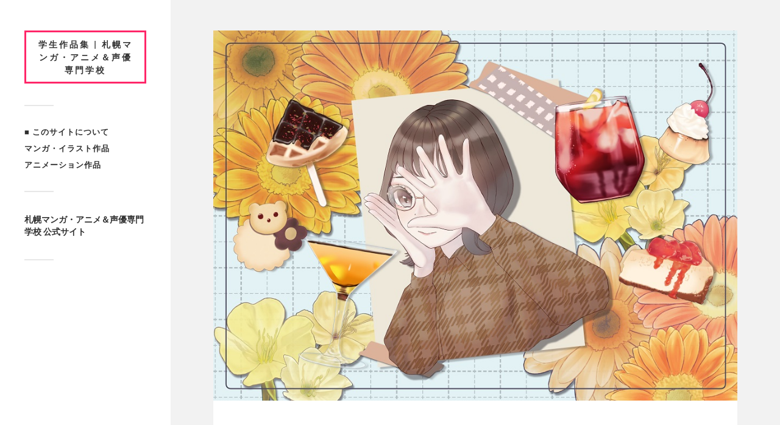

--- FILE ---
content_type: text/html; charset=UTF-8
request_url: https://www.smg.ac.jp/sw/manga-illustration/15406/
body_size: 8474
content:
<!DOCTYPE html>

<html class="no-js" lang="ja">

	<head profile="http://gmpg.org/xfn/11">
		
		<meta http-equiv="Content-Type" content="text/html; charset=UTF-8" />
		<meta name="viewport" content="width=device-width, initial-scale=1.0, maximum-scale=1.0, user-scalable=no" >
		 
		<!-- Google tag (gtag.js) --><script async src="https://www.googletagmanager.com/gtag/js?id=UA-4238753-1"></script><script>window.dataLayer = window.dataLayer || [];function gtag(){dataLayer.push(arguments);}gtag('js', new Date());gtag('config', 'UA-4238753-1');</script>
<title>イラスト『ファッション誌』 | 学生作品集 | 札幌マンガ・アニメ＆声優専門学校</title>
<meta name='robots' content='max-image-preview:large' />
<script>document.documentElement.className = document.documentElement.className.replace("no-js","js");</script>
<link rel="alternate" type="application/rss+xml" title="学生作品集 | 札幌マンガ・アニメ＆声優専門学校 &raquo; フィード" href="https://www.smg.ac.jp/sw/feed/" />
<link rel="alternate" type="application/rss+xml" title="学生作品集 | 札幌マンガ・アニメ＆声優専門学校 &raquo; コメントフィード" href="https://www.smg.ac.jp/sw/comments/feed/" />
<link rel="alternate" title="oEmbed (JSON)" type="application/json+oembed" href="https://www.smg.ac.jp/sw/wp-json/oembed/1.0/embed?url=https%3A%2F%2Fwww.smg.ac.jp%2Fsw%2Fmanga-illustration%2F15406%2F" />
<link rel="alternate" title="oEmbed (XML)" type="text/xml+oembed" href="https://www.smg.ac.jp/sw/wp-json/oembed/1.0/embed?url=https%3A%2F%2Fwww.smg.ac.jp%2Fsw%2Fmanga-illustration%2F15406%2F&#038;format=xml" />
<meta name="description" content="作者：Nさん（北海道稚内高校出身）マンガデザイン学科コミックイラスト専攻" /><style id='wp-img-auto-sizes-contain-inline-css' type='text/css'>
img:is([sizes=auto i],[sizes^="auto," i]){contain-intrinsic-size:3000px 1500px}
/*# sourceURL=wp-img-auto-sizes-contain-inline-css */
</style>
<link rel='stylesheet' id='vkExUnit_common_style-css' href='https://www.smg.ac.jp/sw/wp-content/plugins/vk-all-in-one-expansion-unit/assets/css/vkExUnit_style.css?ver=9.113.0.1' type='text/css' media='all' />
<style id='vkExUnit_common_style-inline-css' type='text/css'>
:root {--ver_page_top_button_url:url(https://www.smg.ac.jp/sw/wp-content/plugins/vk-all-in-one-expansion-unit/assets/images/to-top-btn-icon.svg);}@font-face {font-weight: normal;font-style: normal;font-family: "vk_sns";src: url("https://www.smg.ac.jp/sw/wp-content/plugins/vk-all-in-one-expansion-unit/inc/sns/icons/fonts/vk_sns.eot?-bq20cj");src: url("https://www.smg.ac.jp/sw/wp-content/plugins/vk-all-in-one-expansion-unit/inc/sns/icons/fonts/vk_sns.eot?#iefix-bq20cj") format("embedded-opentype"),url("https://www.smg.ac.jp/sw/wp-content/plugins/vk-all-in-one-expansion-unit/inc/sns/icons/fonts/vk_sns.woff?-bq20cj") format("woff"),url("https://www.smg.ac.jp/sw/wp-content/plugins/vk-all-in-one-expansion-unit/inc/sns/icons/fonts/vk_sns.ttf?-bq20cj") format("truetype"),url("https://www.smg.ac.jp/sw/wp-content/plugins/vk-all-in-one-expansion-unit/inc/sns/icons/fonts/vk_sns.svg?-bq20cj#vk_sns") format("svg");}
.veu_promotion-alert__content--text {border: 1px solid rgba(0,0,0,0.125);padding: 0.5em 1em;border-radius: var(--vk-size-radius);margin-bottom: var(--vk-margin-block-bottom);font-size: 0.875rem;}/* Alert Content部分に段落タグを入れた場合に最後の段落の余白を0にする */.veu_promotion-alert__content--text p:last-of-type{margin-bottom:0;margin-top: 0;}
/*# sourceURL=vkExUnit_common_style-inline-css */
</style>
<style id='wp-block-library-inline-css' type='text/css'>
:root{--wp-block-synced-color:#7a00df;--wp-block-synced-color--rgb:122,0,223;--wp-bound-block-color:var(--wp-block-synced-color);--wp-editor-canvas-background:#ddd;--wp-admin-theme-color:#007cba;--wp-admin-theme-color--rgb:0,124,186;--wp-admin-theme-color-darker-10:#006ba1;--wp-admin-theme-color-darker-10--rgb:0,107,160.5;--wp-admin-theme-color-darker-20:#005a87;--wp-admin-theme-color-darker-20--rgb:0,90,135;--wp-admin-border-width-focus:2px}@media (min-resolution:192dpi){:root{--wp-admin-border-width-focus:1.5px}}.wp-element-button{cursor:pointer}:root .has-very-light-gray-background-color{background-color:#eee}:root .has-very-dark-gray-background-color{background-color:#313131}:root .has-very-light-gray-color{color:#eee}:root .has-very-dark-gray-color{color:#313131}:root .has-vivid-green-cyan-to-vivid-cyan-blue-gradient-background{background:linear-gradient(135deg,#00d084,#0693e3)}:root .has-purple-crush-gradient-background{background:linear-gradient(135deg,#34e2e4,#4721fb 50%,#ab1dfe)}:root .has-hazy-dawn-gradient-background{background:linear-gradient(135deg,#faaca8,#dad0ec)}:root .has-subdued-olive-gradient-background{background:linear-gradient(135deg,#fafae1,#67a671)}:root .has-atomic-cream-gradient-background{background:linear-gradient(135deg,#fdd79a,#004a59)}:root .has-nightshade-gradient-background{background:linear-gradient(135deg,#330968,#31cdcf)}:root .has-midnight-gradient-background{background:linear-gradient(135deg,#020381,#2874fc)}:root{--wp--preset--font-size--normal:16px;--wp--preset--font-size--huge:42px}.has-regular-font-size{font-size:1em}.has-larger-font-size{font-size:2.625em}.has-normal-font-size{font-size:var(--wp--preset--font-size--normal)}.has-huge-font-size{font-size:var(--wp--preset--font-size--huge)}.has-text-align-center{text-align:center}.has-text-align-left{text-align:left}.has-text-align-right{text-align:right}.has-fit-text{white-space:nowrap!important}#end-resizable-editor-section{display:none}.aligncenter{clear:both}.items-justified-left{justify-content:flex-start}.items-justified-center{justify-content:center}.items-justified-right{justify-content:flex-end}.items-justified-space-between{justify-content:space-between}.screen-reader-text{border:0;clip-path:inset(50%);height:1px;margin:-1px;overflow:hidden;padding:0;position:absolute;width:1px;word-wrap:normal!important}.screen-reader-text:focus{background-color:#ddd;clip-path:none;color:#444;display:block;font-size:1em;height:auto;left:5px;line-height:normal;padding:15px 23px 14px;text-decoration:none;top:5px;width:auto;z-index:100000}html :where(.has-border-color){border-style:solid}html :where([style*=border-top-color]){border-top-style:solid}html :where([style*=border-right-color]){border-right-style:solid}html :where([style*=border-bottom-color]){border-bottom-style:solid}html :where([style*=border-left-color]){border-left-style:solid}html :where([style*=border-width]){border-style:solid}html :where([style*=border-top-width]){border-top-style:solid}html :where([style*=border-right-width]){border-right-style:solid}html :where([style*=border-bottom-width]){border-bottom-style:solid}html :where([style*=border-left-width]){border-left-style:solid}html :where(img[class*=wp-image-]){height:auto;max-width:100%}:where(figure){margin:0 0 1em}html :where(.is-position-sticky){--wp-admin--admin-bar--position-offset:var(--wp-admin--admin-bar--height,0px)}@media screen and (max-width:600px){html :where(.is-position-sticky){--wp-admin--admin-bar--position-offset:0px}}

/*# sourceURL=wp-block-library-inline-css */
</style><style id='global-styles-inline-css' type='text/css'>
:root{--wp--preset--aspect-ratio--square: 1;--wp--preset--aspect-ratio--4-3: 4/3;--wp--preset--aspect-ratio--3-4: 3/4;--wp--preset--aspect-ratio--3-2: 3/2;--wp--preset--aspect-ratio--2-3: 2/3;--wp--preset--aspect-ratio--16-9: 16/9;--wp--preset--aspect-ratio--9-16: 9/16;--wp--preset--color--black: #333;--wp--preset--color--cyan-bluish-gray: #abb8c3;--wp--preset--color--white: #fff;--wp--preset--color--pale-pink: #f78da7;--wp--preset--color--vivid-red: #cf2e2e;--wp--preset--color--luminous-vivid-orange: #ff6900;--wp--preset--color--luminous-vivid-amber: #fcb900;--wp--preset--color--light-green-cyan: #7bdcb5;--wp--preset--color--vivid-green-cyan: #00d084;--wp--preset--color--pale-cyan-blue: #8ed1fc;--wp--preset--color--vivid-cyan-blue: #0693e3;--wp--preset--color--vivid-purple: #9b51e0;--wp--preset--color--accent: #ff2769;--wp--preset--color--dark-gray: #444;--wp--preset--color--medium-gray: #666;--wp--preset--color--light-gray: #767676;--wp--preset--gradient--vivid-cyan-blue-to-vivid-purple: linear-gradient(135deg,rgb(6,147,227) 0%,rgb(155,81,224) 100%);--wp--preset--gradient--light-green-cyan-to-vivid-green-cyan: linear-gradient(135deg,rgb(122,220,180) 0%,rgb(0,208,130) 100%);--wp--preset--gradient--luminous-vivid-amber-to-luminous-vivid-orange: linear-gradient(135deg,rgb(252,185,0) 0%,rgb(255,105,0) 100%);--wp--preset--gradient--luminous-vivid-orange-to-vivid-red: linear-gradient(135deg,rgb(255,105,0) 0%,rgb(207,46,46) 100%);--wp--preset--gradient--very-light-gray-to-cyan-bluish-gray: linear-gradient(135deg,rgb(238,238,238) 0%,rgb(169,184,195) 100%);--wp--preset--gradient--cool-to-warm-spectrum: linear-gradient(135deg,rgb(74,234,220) 0%,rgb(151,120,209) 20%,rgb(207,42,186) 40%,rgb(238,44,130) 60%,rgb(251,105,98) 80%,rgb(254,248,76) 100%);--wp--preset--gradient--blush-light-purple: linear-gradient(135deg,rgb(255,206,236) 0%,rgb(152,150,240) 100%);--wp--preset--gradient--blush-bordeaux: linear-gradient(135deg,rgb(254,205,165) 0%,rgb(254,45,45) 50%,rgb(107,0,62) 100%);--wp--preset--gradient--luminous-dusk: linear-gradient(135deg,rgb(255,203,112) 0%,rgb(199,81,192) 50%,rgb(65,88,208) 100%);--wp--preset--gradient--pale-ocean: linear-gradient(135deg,rgb(255,245,203) 0%,rgb(182,227,212) 50%,rgb(51,167,181) 100%);--wp--preset--gradient--electric-grass: linear-gradient(135deg,rgb(202,248,128) 0%,rgb(113,206,126) 100%);--wp--preset--gradient--midnight: linear-gradient(135deg,rgb(2,3,129) 0%,rgb(40,116,252) 100%);--wp--preset--font-size--small: 16px;--wp--preset--font-size--medium: 20px;--wp--preset--font-size--large: 24px;--wp--preset--font-size--x-large: 42px;--wp--preset--font-size--normal: 18px;--wp--preset--font-size--larger: 27px;--wp--preset--spacing--20: 0.44rem;--wp--preset--spacing--30: 0.67rem;--wp--preset--spacing--40: 1rem;--wp--preset--spacing--50: 1.5rem;--wp--preset--spacing--60: 2.25rem;--wp--preset--spacing--70: 3.38rem;--wp--preset--spacing--80: 5.06rem;--wp--preset--shadow--natural: 6px 6px 9px rgba(0, 0, 0, 0.2);--wp--preset--shadow--deep: 12px 12px 50px rgba(0, 0, 0, 0.4);--wp--preset--shadow--sharp: 6px 6px 0px rgba(0, 0, 0, 0.2);--wp--preset--shadow--outlined: 6px 6px 0px -3px rgb(255, 255, 255), 6px 6px rgb(0, 0, 0);--wp--preset--shadow--crisp: 6px 6px 0px rgb(0, 0, 0);}:where(.is-layout-flex){gap: 0.5em;}:where(.is-layout-grid){gap: 0.5em;}body .is-layout-flex{display: flex;}.is-layout-flex{flex-wrap: wrap;align-items: center;}.is-layout-flex > :is(*, div){margin: 0;}body .is-layout-grid{display: grid;}.is-layout-grid > :is(*, div){margin: 0;}:where(.wp-block-columns.is-layout-flex){gap: 2em;}:where(.wp-block-columns.is-layout-grid){gap: 2em;}:where(.wp-block-post-template.is-layout-flex){gap: 1.25em;}:where(.wp-block-post-template.is-layout-grid){gap: 1.25em;}.has-black-color{color: var(--wp--preset--color--black) !important;}.has-cyan-bluish-gray-color{color: var(--wp--preset--color--cyan-bluish-gray) !important;}.has-white-color{color: var(--wp--preset--color--white) !important;}.has-pale-pink-color{color: var(--wp--preset--color--pale-pink) !important;}.has-vivid-red-color{color: var(--wp--preset--color--vivid-red) !important;}.has-luminous-vivid-orange-color{color: var(--wp--preset--color--luminous-vivid-orange) !important;}.has-luminous-vivid-amber-color{color: var(--wp--preset--color--luminous-vivid-amber) !important;}.has-light-green-cyan-color{color: var(--wp--preset--color--light-green-cyan) !important;}.has-vivid-green-cyan-color{color: var(--wp--preset--color--vivid-green-cyan) !important;}.has-pale-cyan-blue-color{color: var(--wp--preset--color--pale-cyan-blue) !important;}.has-vivid-cyan-blue-color{color: var(--wp--preset--color--vivid-cyan-blue) !important;}.has-vivid-purple-color{color: var(--wp--preset--color--vivid-purple) !important;}.has-black-background-color{background-color: var(--wp--preset--color--black) !important;}.has-cyan-bluish-gray-background-color{background-color: var(--wp--preset--color--cyan-bluish-gray) !important;}.has-white-background-color{background-color: var(--wp--preset--color--white) !important;}.has-pale-pink-background-color{background-color: var(--wp--preset--color--pale-pink) !important;}.has-vivid-red-background-color{background-color: var(--wp--preset--color--vivid-red) !important;}.has-luminous-vivid-orange-background-color{background-color: var(--wp--preset--color--luminous-vivid-orange) !important;}.has-luminous-vivid-amber-background-color{background-color: var(--wp--preset--color--luminous-vivid-amber) !important;}.has-light-green-cyan-background-color{background-color: var(--wp--preset--color--light-green-cyan) !important;}.has-vivid-green-cyan-background-color{background-color: var(--wp--preset--color--vivid-green-cyan) !important;}.has-pale-cyan-blue-background-color{background-color: var(--wp--preset--color--pale-cyan-blue) !important;}.has-vivid-cyan-blue-background-color{background-color: var(--wp--preset--color--vivid-cyan-blue) !important;}.has-vivid-purple-background-color{background-color: var(--wp--preset--color--vivid-purple) !important;}.has-black-border-color{border-color: var(--wp--preset--color--black) !important;}.has-cyan-bluish-gray-border-color{border-color: var(--wp--preset--color--cyan-bluish-gray) !important;}.has-white-border-color{border-color: var(--wp--preset--color--white) !important;}.has-pale-pink-border-color{border-color: var(--wp--preset--color--pale-pink) !important;}.has-vivid-red-border-color{border-color: var(--wp--preset--color--vivid-red) !important;}.has-luminous-vivid-orange-border-color{border-color: var(--wp--preset--color--luminous-vivid-orange) !important;}.has-luminous-vivid-amber-border-color{border-color: var(--wp--preset--color--luminous-vivid-amber) !important;}.has-light-green-cyan-border-color{border-color: var(--wp--preset--color--light-green-cyan) !important;}.has-vivid-green-cyan-border-color{border-color: var(--wp--preset--color--vivid-green-cyan) !important;}.has-pale-cyan-blue-border-color{border-color: var(--wp--preset--color--pale-cyan-blue) !important;}.has-vivid-cyan-blue-border-color{border-color: var(--wp--preset--color--vivid-cyan-blue) !important;}.has-vivid-purple-border-color{border-color: var(--wp--preset--color--vivid-purple) !important;}.has-vivid-cyan-blue-to-vivid-purple-gradient-background{background: var(--wp--preset--gradient--vivid-cyan-blue-to-vivid-purple) !important;}.has-light-green-cyan-to-vivid-green-cyan-gradient-background{background: var(--wp--preset--gradient--light-green-cyan-to-vivid-green-cyan) !important;}.has-luminous-vivid-amber-to-luminous-vivid-orange-gradient-background{background: var(--wp--preset--gradient--luminous-vivid-amber-to-luminous-vivid-orange) !important;}.has-luminous-vivid-orange-to-vivid-red-gradient-background{background: var(--wp--preset--gradient--luminous-vivid-orange-to-vivid-red) !important;}.has-very-light-gray-to-cyan-bluish-gray-gradient-background{background: var(--wp--preset--gradient--very-light-gray-to-cyan-bluish-gray) !important;}.has-cool-to-warm-spectrum-gradient-background{background: var(--wp--preset--gradient--cool-to-warm-spectrum) !important;}.has-blush-light-purple-gradient-background{background: var(--wp--preset--gradient--blush-light-purple) !important;}.has-blush-bordeaux-gradient-background{background: var(--wp--preset--gradient--blush-bordeaux) !important;}.has-luminous-dusk-gradient-background{background: var(--wp--preset--gradient--luminous-dusk) !important;}.has-pale-ocean-gradient-background{background: var(--wp--preset--gradient--pale-ocean) !important;}.has-electric-grass-gradient-background{background: var(--wp--preset--gradient--electric-grass) !important;}.has-midnight-gradient-background{background: var(--wp--preset--gradient--midnight) !important;}.has-small-font-size{font-size: var(--wp--preset--font-size--small) !important;}.has-medium-font-size{font-size: var(--wp--preset--font-size--medium) !important;}.has-large-font-size{font-size: var(--wp--preset--font-size--large) !important;}.has-x-large-font-size{font-size: var(--wp--preset--font-size--x-large) !important;}
/*# sourceURL=global-styles-inline-css */
</style>

<style id='classic-theme-styles-inline-css' type='text/css'>
/*! This file is auto-generated */
.wp-block-button__link{color:#fff;background-color:#32373c;border-radius:9999px;box-shadow:none;text-decoration:none;padding:calc(.667em + 2px) calc(1.333em + 2px);font-size:1.125em}.wp-block-file__button{background:#32373c;color:#fff;text-decoration:none}
/*# sourceURL=/wp-includes/css/classic-themes.min.css */
</style>
<link rel='stylesheet' id='wp-ulike-css' href='https://www.smg.ac.jp/sw/wp-content/plugins/wp-ulike/assets/css/wp-ulike.min.css?ver=4.8.3.1' type='text/css' media='all' />
<link rel='stylesheet' id='fukasawa_googleFonts-css' href='https://www.smg.ac.jp/sw/wp-content/themes/fukasawa/assets/css/fonts.css?ver=6.9' type='text/css' media='all' />
<link rel='stylesheet' id='fukasawa_genericons-css' href='https://www.smg.ac.jp/sw/wp-content/themes/fukasawa/assets/fonts/genericons/genericons.css?ver=6.9' type='text/css' media='all' />
<link rel='stylesheet' id='fukasawa_style-css' href='https://www.smg.ac.jp/sw/wp-content/themes/fukasawa/style.css' type='text/css' media='all' />
<script type="text/javascript" src="https://www.smg.ac.jp/sw/wp-includes/js/jquery/jquery.min.js?ver=3.7.1" id="jquery-core-js"></script>
<script type="text/javascript" src="https://www.smg.ac.jp/sw/wp-includes/js/jquery/jquery-migrate.min.js?ver=3.4.1" id="jquery-migrate-js"></script>
<script type="text/javascript" src="https://www.smg.ac.jp/sw/wp-content/themes/fukasawa/assets/js/flexslider.js?ver=1" id="fukasawa_flexslider-js"></script>
<link rel="https://api.w.org/" href="https://www.smg.ac.jp/sw/wp-json/" /><link rel="alternate" title="JSON" type="application/json" href="https://www.smg.ac.jp/sw/wp-json/wp/v2/posts/15406" /><link rel="EditURI" type="application/rsd+xml" title="RSD" href="https://www.smg.ac.jp/sw/xmlrpc.php?rsd" />
<meta name="generator" content="WordPress 6.9" />
<link rel="canonical" href="https://www.smg.ac.jp/sw/manga-illustration/15406/" />
<link rel='shortlink' href='https://www.smg.ac.jp/sw/?p=15406' />
<style>:root {
			--lazy-loader-animation-duration: 300ms;
		}
		  
		.lazyload {
	display: block;
}

.lazyload,
        .lazyloading {
			opacity: 0;
		}


		.lazyloaded {
			opacity: 1;
			transition: opacity 300ms;
			transition: opacity var(--lazy-loader-animation-duration);
		}</style><noscript><style>.lazyload { display: none; } .lazyload[class*="lazy-loader-background-element-"] { display: block; opacity: 1; }</style></noscript><!-- Customizer CSS --><style type="text/css">body a { color:#ff2769; }.main-menu .current-menu-item:before { color:#ff2769; }.main-menu .current_page_item:before { color:#ff2769; }.widget-content .textwidget a:hover { color:#ff2769; }.widget_fukasawa_recent_posts a:hover .title { color:#ff2769; }.widget_fukasawa_recent_comments a:hover .title { color:#ff2769; }.widget_archive li a:hover { color:#ff2769; }.widget_categories li a:hover { color:#ff2769; }.widget_meta li a:hover { color:#ff2769; }.widget_nav_menu li a:hover { color:#ff2769; }.widget_rss .widget-content ul a.rsswidget:hover { color:#ff2769; }#wp-calendar thead { color:#ff2769; }.widget_tag_cloud a:hover { background:#ff2769; }.search-button:hover .genericon { color:#ff2769; }.flex-direction-nav a:hover { background-color:#ff2769; }a.post-quote:hover { background:#ff2769; }.posts .post-title a:hover { color:#ff2769; }.post-content blockquote:before { color:#ff2769; }.post-content fieldset legend { background:#ff2769; }.post-content input[type="submit"]:hover { background:#ff2769; }.post-content input[type="button"]:hover { background:#ff2769; }.post-content input[type="reset"]:hover { background:#ff2769; }.post-content .has-accent-color { color:#ff2769; }.post-content .has-accent-background-color { background-color:#ff2769; }.page-links a:hover { background:#ff2769; }.comments .pingbacks li a:hover { color:#ff2769; }.comment-header h4 a:hover { color:#ff2769; }.bypostauthor.commet .comment-header:before { background:#ff2769; }.form-submit #submit:hover { background-color:#ff2769; }.nav-toggle.active { background-color:#ff2769; }.mobile-menu .current-menu-item:before { color:#ff2769; }.mobile-menu .current_page_item:before { color:#ff2769; }body#tinymce.wp-editor a { color:#ff2769; }body#tinymce.wp-editor a:hover { color:#ff2769; }body#tinymce.wp-editor fieldset legend { background:#ff2769; }body#tinymce.wp-editor blockquote:before { color:#ff2769; }</style><!--/Customizer CSS--><link rel="icon" href="https://www.smg.ac.jp/sw/wp-content/uploads/cropped-smg2022sw2-32x32.png" sizes="32x32" />
<link rel="icon" href="https://www.smg.ac.jp/sw/wp-content/uploads/cropped-smg2022sw2-192x192.png" sizes="192x192" />
<link rel="apple-touch-icon" href="https://www.smg.ac.jp/sw/wp-content/uploads/cropped-smg2022sw2-180x180.png" />
<meta name="msapplication-TileImage" content="https://www.smg.ac.jp/sw/wp-content/uploads/cropped-smg2022sw2-270x270.png" />
		<style type="text/css" id="wp-custom-css">
			.post-content {
    font-size: 14px;
}

.post-excerpt {
    margin-top: 10px;
    font-size: 0.6em;
    font-style: normal;
}


.post-excerpt p {
    font-style: normal;
}


.comments-inner {
	display: none;
}

.credits p {
	display: none;
}

.blog-title a {
    font-size: 14px;
    
    border: 3px solid #ff2769;
}


.post {
	font-size: 0.9em;
}

.posts .post-title a {
	line-height: 150%;
}

.post.single .post-title {
	line-height: 150%;
		font-size: 1.5em;
}


.main-menu a {
    color: #2f2f2f;
}		</style>
		<!-- [ VK All in One Expansion Unit Article Structure Data ] --><script type="application/ld+json">{"@context":"https://schema.org/","@type":"Article","headline":"イラスト『ファッション誌』","image":"https://www.smg.ac.jp/sw/wp-content/uploads/15406-1-88x88.jpg","datePublished":"2023-03-07T10:39:42+09:00","dateModified":"2023-03-07T10:39:42+09:00","author":{"@type":"","name":"kame","url":"https://www.smg.ac.jp/sw/","sameAs":""}}</script><!-- [ / VK All in One Expansion Unit Article Structure Data ] -->	
	</head>
	
	<body class="wp-singular post-template-default single single-post postid-15406 single-format-standard wp-theme-fukasawa wp-is-not-mobile">

		
		<a class="skip-link button" href="#site-content">本文にジャンプ</a>
	
		<div class="mobile-navigation">
	
			<ul class="mobile-menu">
						
				<li id="menu-item-169" class="menu-item menu-item-type-post_type menu-item-object-post menu-item-169"><a href="https://www.smg.ac.jp/sw/smg/114/">■ このサイトについて</a></li>
<li id="menu-item-12" class="menu-item menu-item-type-taxonomy menu-item-object-category current-post-ancestor current-menu-parent current-post-parent menu-item-12"><a href="https://www.smg.ac.jp/sw/category/manga-illustration/">マンガ・イラスト作品</a></li>
<li id="menu-item-11" class="menu-item menu-item-type-taxonomy menu-item-object-category menu-item-11"><a href="https://www.smg.ac.jp/sw/category/animation/">アニメーション作品</a></li>
				
			 </ul>
		 
		</div><!-- .mobile-navigation -->
	
		<div class="sidebar">
		
					
				<div class="blog-title">
					<a href="https://www.smg.ac.jp/sw" rel="home">学生作品集 | 札幌マンガ・アニメ＆声優専門学校</a>
				</div>
				
						
			<button type="button" class="nav-toggle">
			
				<div class="bars">
					<div class="bar"></div>
					<div class="bar"></div>
					<div class="bar"></div>
				</div>
				
				<p>
					<span class="menu">メニュー</span>
					<span class="close">閉じる</span>
				</p>
			
			</button>
			
			<ul class="main-menu">
				<li id="menu-item-169" class="menu-item menu-item-type-post_type menu-item-object-post menu-item-169"><a href="https://www.smg.ac.jp/sw/smg/114/">■ このサイトについて</a></li>
<li id="menu-item-12" class="menu-item menu-item-type-taxonomy menu-item-object-category current-post-ancestor current-menu-parent current-post-parent menu-item-12"><a href="https://www.smg.ac.jp/sw/category/manga-illustration/">マンガ・イラスト作品</a></li>
<li id="menu-item-11" class="menu-item menu-item-type-taxonomy menu-item-object-category menu-item-11"><a href="https://www.smg.ac.jp/sw/category/animation/">アニメーション作品</a></li>
			</ul><!-- .main-menu -->

							<div class="widgets">
					<div id="text-7" class="widget widget_text"><div class="widget-content clear">			<div class="textwidget"><p><span style="color: #2f2f2f;"><a style="color: #2f2f2f;" href="https://www.smg.ac.jp/" target="_blank" rel="noopener"><span style="font-size: 14px;"><strong>札幌マンガ・アニメ＆声優専門学校 公式サイト</strong></span></a></span></p>
</div>
		</div></div>				</div><!-- .widgets -->
			
			<div class="credits">
				<p>&copy; 2026 <a href="https://www.smg.ac.jp/sw/">学生作品集 | 札幌マンガ・アニメ＆声優専門学校</a>.</p>
				<p>Powered by  <a href="https://wordpress.org">WordPress</a>.</p>
				<p>Theme by <a href="https://andersnoren.se">Anders Nor&eacute;n</a>.</p>
			</div><!-- .credits -->
							
		</div><!-- .sidebar -->

<!-- Google tag (gtag.js) -->
<script async src="https://www.googletagmanager.com/gtag/js?id=G-G7FH9SL795"></script>
<script>
  window.dataLayer = window.dataLayer || [];
  function gtag(){dataLayer.push(arguments);}
  gtag('js', new Date());

  gtag('config', 'G-G7FH9SL795');
</script>
	
		<main class="wrapper" id="site-content">
<div class="content thin">
											        
				
			<article id="post-15406" class="entry post single post-15406 type-post status-publish format-standard has-post-thumbnail hentry category-manga-illustration tag-imag">
			
											
						<figure class="featured-media clear">
							<noscript><img width="973" height="687" src="https://www.smg.ac.jp/sw/wp-content/uploads/15406-1.jpg" class="attachment-post-image size-post-image wp-post-image" alt decoding="async" fetchpriority="high" srcset="https://www.smg.ac.jp/sw/wp-content/uploads/15406-1.jpg 973w, https://www.smg.ac.jp/sw/wp-content/uploads/15406-1-300x212.jpg 300w, https://www.smg.ac.jp/sw/wp-content/uploads/15406-1-620x438.jpg 620w, https://www.smg.ac.jp/sw/wp-content/uploads/15406-1-768x542.jpg 768w, https://www.smg.ac.jp/sw/wp-content/uploads/15406-1-508x359.jpg 508w" sizes="(max-width: 973px) 100vw, 973px"></noscript><img width="973" height="687" src="data:image/svg+xml,%3Csvg%20xmlns%3D%22http%3A%2F%2Fwww.w3.org%2F2000%2Fsvg%22%20viewBox%3D%220%200%20973%20687%22%3E%3C%2Fsvg%3E" class="attachment-post-image size-post-image wp-post-image lazyload" alt decoding="async" fetchpriority="high" srcset="data:image/svg+xml,%3Csvg%20xmlns%3D%22http%3A%2F%2Fwww.w3.org%2F2000%2Fsvg%22%20viewBox%3D%220%200%20973%20687%22%3E%3C%2Fsvg%3E 973w" sizes="(max-width: 973px) 100vw, 973px" data-srcset="https://www.smg.ac.jp/sw/wp-content/uploads/15406-1.jpg 973w, https://www.smg.ac.jp/sw/wp-content/uploads/15406-1-300x212.jpg 300w, https://www.smg.ac.jp/sw/wp-content/uploads/15406-1-620x438.jpg 620w, https://www.smg.ac.jp/sw/wp-content/uploads/15406-1-768x542.jpg 768w, https://www.smg.ac.jp/sw/wp-content/uploads/15406-1-508x359.jpg 508w" data-src="https://www.smg.ac.jp/sw/wp-content/uploads/15406-1.jpg">						</figure><!-- .featured-media -->
							
					
								
				<div class="post-inner">
					
					<header class="post-header">

						<h1 class="post-title">イラスト『ファッション誌』</h1>
					</header><!-- .post-header -->
						
					<div class="post-content entry-content">
					
						<p><noscript><img decoding="async" class="alignnone size-full wp-image-15408" src="https://www.smg.ac.jp/sw/wp-content/uploads/15406-2.jpg" alt width="973" height="1376" srcset="https://www.smg.ac.jp/sw/wp-content/uploads/15406-2.jpg 973w, https://www.smg.ac.jp/sw/wp-content/uploads/15406-2-212x300.jpg 212w, https://www.smg.ac.jp/sw/wp-content/uploads/15406-2-620x877.jpg 620w, https://www.smg.ac.jp/sw/wp-content/uploads/15406-2-768x1086.jpg 768w, https://www.smg.ac.jp/sw/wp-content/uploads/15406-2-508x718.jpg 508w" sizes="(max-width: 973px) 100vw, 973px"></noscript><img decoding="async" class="alignnone size-full wp-image-15408 lazyload" src="data:image/svg+xml,%3Csvg%20xmlns%3D%22http%3A%2F%2Fwww.w3.org%2F2000%2Fsvg%22%20viewBox%3D%220%200%20973%201376%22%3E%3C%2Fsvg%3E" alt width="973" height="1376" srcset="data:image/svg+xml,%3Csvg%20xmlns%3D%22http%3A%2F%2Fwww.w3.org%2F2000%2Fsvg%22%20viewBox%3D%220%200%20973%201376%22%3E%3C%2Fsvg%3E 973w" sizes="(max-width: 973px) 100vw, 973px" data-srcset="https://www.smg.ac.jp/sw/wp-content/uploads/15406-2.jpg 973w, https://www.smg.ac.jp/sw/wp-content/uploads/15406-2-212x300.jpg 212w, https://www.smg.ac.jp/sw/wp-content/uploads/15406-2-620x877.jpg 620w, https://www.smg.ac.jp/sw/wp-content/uploads/15406-2-768x1086.jpg 768w, https://www.smg.ac.jp/sw/wp-content/uploads/15406-2-508x718.jpg 508w" data-src="https://www.smg.ac.jp/sw/wp-content/uploads/15406-2.jpg"></p>
<p><noscript><img decoding="async" class="alignnone size-full wp-image-15409" src="https://www.smg.ac.jp/sw/wp-content/uploads/15406-3.jpg" alt width="973" height="1376" srcset="https://www.smg.ac.jp/sw/wp-content/uploads/15406-3.jpg 973w, https://www.smg.ac.jp/sw/wp-content/uploads/15406-3-212x300.jpg 212w, https://www.smg.ac.jp/sw/wp-content/uploads/15406-3-620x877.jpg 620w, https://www.smg.ac.jp/sw/wp-content/uploads/15406-3-768x1086.jpg 768w, https://www.smg.ac.jp/sw/wp-content/uploads/15406-3-508x718.jpg 508w" sizes="(max-width: 973px) 100vw, 973px"></noscript><img decoding="async" class="alignnone size-full wp-image-15409 lazyload" src="data:image/svg+xml,%3Csvg%20xmlns%3D%22http%3A%2F%2Fwww.w3.org%2F2000%2Fsvg%22%20viewBox%3D%220%200%20973%201376%22%3E%3C%2Fsvg%3E" alt width="973" height="1376" srcset="data:image/svg+xml,%3Csvg%20xmlns%3D%22http%3A%2F%2Fwww.w3.org%2F2000%2Fsvg%22%20viewBox%3D%220%200%20973%201376%22%3E%3C%2Fsvg%3E 973w" sizes="(max-width: 973px) 100vw, 973px" data-srcset="https://www.smg.ac.jp/sw/wp-content/uploads/15406-3.jpg 973w, https://www.smg.ac.jp/sw/wp-content/uploads/15406-3-212x300.jpg 212w, https://www.smg.ac.jp/sw/wp-content/uploads/15406-3-620x877.jpg 620w, https://www.smg.ac.jp/sw/wp-content/uploads/15406-3-768x1086.jpg 768w, https://www.smg.ac.jp/sw/wp-content/uploads/15406-3-508x718.jpg 508w" data-src="https://www.smg.ac.jp/sw/wp-content/uploads/15406-3.jpg"></p>
<p>&nbsp;</p>
<p>作者：Nさん（北海道稚内高校出身）<br>
マンガデザイン学科コミックイラスト専攻</p>
<p>&nbsp;</p>
		<div class="wpulike wpulike-robeen "><div class="wp_ulike_general_class wp_ulike_is_restricted"><button type="button" aria-label="いいねボタン" data-ulike-id="15406" data-ulike-nonce="0c39cc0b24" data-ulike-type="post" data-ulike-template="wpulike-robeen" data-ulike-display-likers data-ulike-likers-style="popover" class="wp_ulike_btn wp_ulike_put_image wp_post_btn_15406"></button><span class="count-box wp_ulike_counter_up" data-ulike-counter-value="0"></span>			</div></div>
						
					</div><!-- .post-content -->

										
						<div class="post-meta-bottom clear">

													
								<ul>
									<li class="post-date"><a href="https://www.smg.ac.jp/sw/manga-illustration/15406/">2023年3月7日</a></li>

																			<li class="post-categories">投稿先 <a href="https://www.smg.ac.jp/sw/category/manga-illustration/" rel="category tag">マンガ・イラスト作品</a></li>
									
																			<li class="post-tags"><a href="https://www.smg.ac.jp/sw/tag/imag/" rel="tag">静止画</a></li>
									
																	</ul>

														
						</div><!-- .post-meta-bottom -->

									
				</div><!-- .post-inner -->

								
					<div class="post-navigation clear">

													<a class="post-nav-prev" href="https://www.smg.ac.jp/sw/manga-illustration/15401/">
								<p>&larr; 過去の投稿へ</p>
							</a>
												
													<a class="post-nav-next" href="https://www.smg.ac.jp/sw/manga-illustration/15411/">					
								<p>次の投稿へ &rarr;</p>
							</a>
											
					</div><!-- .post-navigation -->

							
			</article><!-- .post -->
																
			
</div><!-- .content -->
		
		</main><!-- .wrapper -->

		<script type="speculationrules">
{"prefetch":[{"source":"document","where":{"and":[{"href_matches":"/sw/*"},{"not":{"href_matches":["/sw/wp-*.php","/sw/wp-admin/*","/sw/wp-content/uploads/*","/sw/wp-content/*","/sw/wp-content/plugins/*","/sw/wp-content/themes/fukasawa/*","/sw/*\\?(.+)"]}},{"not":{"selector_matches":"a[rel~=\"nofollow\"]"}},{"not":{"selector_matches":".no-prefetch, .no-prefetch a"}}]},"eagerness":"conservative"}]}
</script>
<a href="#top" id="page_top" class="page_top_btn">PAGE TOP</a><script type="text/javascript" id="vkExUnit_master-js-js-extra">
/* <![CDATA[ */
var vkExOpt = {"ajax_url":"https://www.smg.ac.jp/sw/wp-admin/admin-ajax.php"};
//# sourceURL=vkExUnit_master-js-js-extra
/* ]]> */
</script>
<script type="text/javascript" src="https://www.smg.ac.jp/sw/wp-content/plugins/vk-all-in-one-expansion-unit/assets/js/all.min.js?ver=9.113.0.1" id="vkExUnit_master-js-js"></script>
<script type="text/javascript" id="wp_ulike-js-extra">
/* <![CDATA[ */
var wp_ulike_params = {"ajax_url":"https://www.smg.ac.jp/sw/wp-admin/admin-ajax.php","notifications":"1"};
//# sourceURL=wp_ulike-js-extra
/* ]]> */
</script>
<script type="text/javascript" src="https://www.smg.ac.jp/sw/wp-content/plugins/wp-ulike/assets/js/wp-ulike.min.js?ver=4.8.3.1" id="wp_ulike-js"></script>
<script type="text/javascript" src="https://www.smg.ac.jp/sw/wp-includes/js/imagesloaded.min.js?ver=5.0.0" id="imagesloaded-js"></script>
<script type="text/javascript" src="https://www.smg.ac.jp/sw/wp-includes/js/masonry.min.js?ver=4.2.2" id="masonry-js"></script>
<script type="text/javascript" src="https://www.smg.ac.jp/sw/wp-content/themes/fukasawa/assets/js/global.js" id="fukasawa_global-js"></script>
<script type="text/javascript" src="https://www.smg.ac.jp/sw/wp-includes/js/comment-reply.min.js?ver=6.9" id="comment-reply-js" async="async" data-wp-strategy="async" fetchpriority="low"></script>
<script type="text/javascript" src="https://www.smg.ac.jp/sw/wp-content/plugins/lazy-loading-responsive-images/js/lazysizes.min.js?ver=1713114646" id="lazysizes-js"></script>

	</body>
</html>